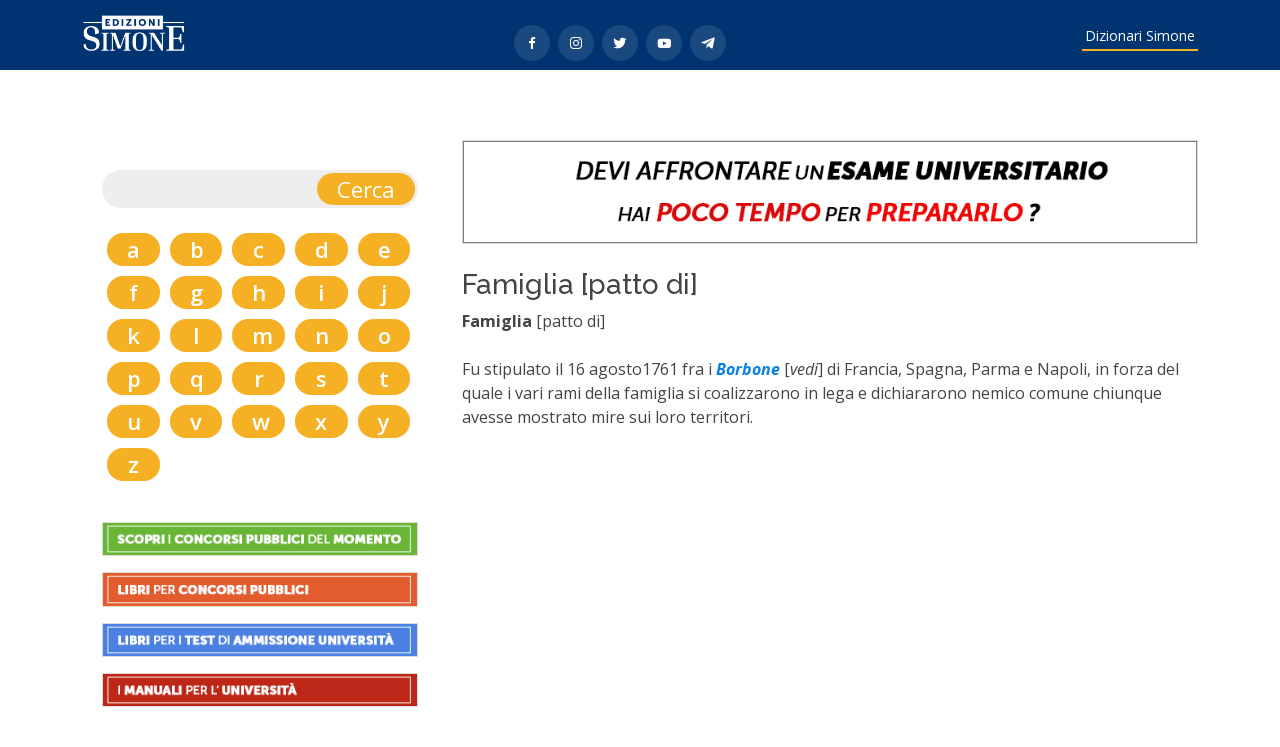

--- FILE ---
content_type: text/html; charset=UTF-8
request_url: https://dizionari.simone.it/2/famiglia
body_size: 3734
content:
<!DOCTYPE html>
<html lang="en">

<head>
  <meta charset="utf-8">
  <meta content="width=device-width, initial-scale=1.0" name="viewport">
  <base href="https://dizionari.simone.it/">

  <title>Che significa Famiglia [patto di] - Dizionari Simone Online </title>
  <meta content="Famiglia [patto di]

Fu stipulato il 16 agosto1761 fra i Borbone [vedi] di Francia, Spagna, Parma e Napoli, in forza del quale i vari" name="description">
  <meta content="Dizionari Online ,famiglia,coalizzarono,loro,mire,mostrato,avesse,chiunque,comune,nemico,dichiararono,lega,rami,patto,vari,forza,napoli,parma,spagna,francia" name="keywords">

  <!-- Favicons -->
  <link href="assets/img/favicon.png" rel="icon">
  <link href="assets/img/apple-touch-icon.png" rel="apple-touch-icon">

  <!-- Google Fonts -->
  <link
    href="https://fonts.googleapis.com/css?family=Open+Sans:300,300i,400,400i,600,600i,700,700i|Raleway:300,300i,400,400i,500,500i,600,600i,700,700i|Poppins:300,300i,400,400i,500,500i,600,600i,700,700i"
    rel="stylesheet">

  <!-- Vendor CSS Files -->
  <link href="assets/vendor/animate.css/animate.min.css" rel="stylesheet">
  <link href="assets/vendor/aos/aos.css" rel="stylesheet">
  <link href="assets/vendor/bootstrap/css/bootstrap.min.css" rel="stylesheet">
  <link href="assets/vendor/bootstrap-icons/bootstrap-icons.css" rel="stylesheet">
  <link href="assets/vendor/boxicons/css/boxicons.min.css" rel="stylesheet">
  <link href="assets/vendor/glightbox/css/glightbox.min.css" rel="stylesheet">
  <link href="assets/vendor/remixicon/remixicon.css" rel="stylesheet">
  <link href="assets/vendor/swiper/swiper-bundle.min.css" rel="stylesheet">

  <!-- Template Main CSS File -->
  <link href="assets/css/style-dizionari.css" rel="stylesheet">
  <script src="https://code.jquery.com/jquery-3.6.0.min.js"
    integrity="sha256-/xUj+3OJU5yExlq6GSYGSHk7tPXikynS7ogEvDej/m4=" crossorigin="anonymous"></script>
  <script>

    $(document).ready(function () {
      $('#cerca').on('submit', function (e) {

        e.preventDefault();
        document.location = "/search/" + $('#q').val();
        return false;
      });
    });

    function decToHex(dec) {
      var hexa = "0123456789ABCDEF";
      var hex = "";
      while (dec > 15) {
        tmp = dec - (Math.floor(dec / 16)) * 16;
        hex = hexa.charAt(tmp) + hex;
        dec = Math.floor(dec / 16);
      }
      hex = hexa.charAt(dec) + hex;
      return (hex);
    }

    function d(htag) {
      window.location = "/%%d%%/index/" + htag
    }

    function j(htag) {

      htag = parseInt(decToHex(htag).substring(3, 8), 16)
      window.location = "/%%d%%/index/" + htag
    }
  </script>
  
  <!-- Global site tag (gtag.js) - Google Analytics -->

<script async src="https://www.googletagmanager.com/gtag/js?id=G-FBBK2JYYQM"></script>

<script>

  window.dataLayer = window.dataLayer || [];

  function gtag(){dataLayer.push(arguments);}

  gtag('js', new Date());

 

  gtag('config', 'G-FBBK2JYYQM');

</script>

</head>

<body>


  <!-- ======= Header ======= -->
  <header id="header" class="fixed-top d-flex align-items-center ">
    <div class="container d-flex align-items-center justify-content-between">

      <h1 class="logo">
        <a href="https://edizioni.simone.it/" class="logo"><img src="https://dizionari.simone.it/assets/img/logo-simone-2022.png" alt="" class="img-fluid"></a>
      </h1>
      <div class="social-links mt-3">

              	<a href="https://www.facebook.com/EdizioniSimone" class="facebook"><i class="bx bxl-facebook"></i></a>
              	<a href="https://www.instagram.com/edizionisimone/" class="instagram"><i class="bx bxl-instagram"></i></a>
		   		<a href="https://twitter.com/EdizioniSimone/" class="twitter"><i class="bx bxl-twitter"></i></a>
		   		<a href="https://www.youtube.com/user/EdizioniSimone" class="youtube"><i class="bx bxl-youtube"></i></a>
		  		<a href="https://t.me/EdizioniSimone" class="telegram"><i class="bx bxl-telegram"></i></a>

            </div>
      <nav id="navbar" class="navbar">
        <ul>
          <li><a class="nav-link scrollto" href="#dizionari">Dizionari Simone</a></li>


        </ul>
        <i class="bi bi-list mobile-nav-toggle"></i>
      </nav><!-- .navbar -->

    </div>
  </header><!-- End Header -->

     <!-- ======= home Section ======= -->
  <section>
 
  </section><!-- End home -->


  <main id="main">

  



    <!-- ======= Section ======= -->
    <section id="dizionari" class="termini" style="padding:20px;">
      <div class="container d-flex align-items-center justify-content-between">

        <div class="row">

          <div class="col-lg-4 cerca-nel-dizionario order-2 order-lg-1"  data-aos="fade-right">
            <div class="cerca">



                  <div class="col-lg-12 ">
                    <form action="" method="get" name="cerca" id="cerca" autocomplete="off">
                      <input type=" text" name="q" id="q" style="width: calc(100% - 50px);background-color: transparent;border: 0; ">
                      <input type="submit" value="Cerca">
                    </form>
                  </div>
            

                  <div class="col-lg-12">
  
                        <ul class="alfabeto">
                          <li class="col-lg-2" ><a class="alfabeto" href="/idx/a">a</a></li><li class="col-lg-2" ><a class="alfabeto" href="/idx/b">b</a></li><li class="col-lg-2" ><a class="alfabeto" href="/idx/c">c</a></li><li class="col-lg-2" ><a class="alfabeto" href="/idx/d">d</a></li><li class="col-lg-2" ><a class="alfabeto" href="/idx/e">e</a></li><li class="col-lg-2" ><a class="alfabeto" href="/idx/f">f</a></li><li class="col-lg-2" ><a class="alfabeto" href="/idx/g">g</a></li><li class="col-lg-2" ><a class="alfabeto" href="/idx/h">h</a></li><li class="col-lg-2" ><a class="alfabeto" href="/idx/i">i</a></li><li class="col-lg-2" ><a class="alfabeto" href="/idx/j">j</a></li><li class="col-lg-2" ><a class="alfabeto" href="/idx/k">k</a></li><li class="col-lg-2" ><a class="alfabeto" href="/idx/l">l</a></li><li class="col-lg-2" ><a class="alfabeto" href="/idx/m">m</a></li><li class="col-lg-2" ><a class="alfabeto" href="/idx/n">n</a></li><li class="col-lg-2" ><a class="alfabeto" href="/idx/o">o</a></li><li class="col-lg-2" ><a class="alfabeto" href="/idx/p">p</a></li><li class="col-lg-2" ><a class="alfabeto" href="/idx/q">q</a></li><li class="col-lg-2" ><a class="alfabeto" href="/idx/r">r</a></li><li class="col-lg-2" ><a class="alfabeto" href="/idx/s">s</a></li><li class="col-lg-2" ><a class="alfabeto" href="/idx/t">t</a></li><li class="col-lg-2" ><a class="alfabeto" href="/idx/u">u</a></li><li class="col-lg-2" ><a class="alfabeto" href="/idx/v">v</a></li><li class="col-lg-2" ><a class="alfabeto" href="/idx/w">w</a></li><li class="col-lg-2" ><a class="alfabeto" href="/idx/x">x</a></li><li class="col-lg-2" ><a class="alfabeto" href="/idx/y">y</a></li><li class="col-lg-2" ><a class="alfabeto" href="/idx/z">z</a></li>
                        </ul>
					  
					  <div class="row">
						  <p>
							  <a href="https://simoneconcorsi.it/concorsi-pubblici/" target="_blank"><img src="https://dizionari.simone.it/assets/img/cerca-concorsi-pubblici.png" style="width: 100%; border: 1px solid #ddd;"/></a>
						  </p>
						 <p>
							  <a href="https://edizioni.simone.it/libri-concorsi-pubblici-abilitazioni/" target="_blank"><img src="https://dizionari.simone.it/assets/img/libri-per-concorsi-pubblici.png" style="width: 100%; border: 1px solid #ddd;"/></a></p>
						  						 <p>
							  <a href="https://edizioni.simone.it/collane-del-catalogo/wau-manuali-test-ammissione-all-universita/" target="_blank"><img src="https://dizionari.simone.it/assets/img/libri-test-ammissione-universita.png" style="width: 100%; border: 1px solid #ddd;"/></a></p>
						   <p>
							  <a href="https://edizioni.simone.it/universita/" target="_blank"><img src="https://dizionari.simone.it/assets/img/manuali-universita.png" style="width: 100%; border: 1px solid #ddd;"/></a></p>
						  
					  </div>
  
                  </div>
            

            </div>
          </div>


          <div class="col-lg-8 order-1 order-lg-1" data-aos="fade-left">
<a class="animate__animated animate__fadeInUp" href="https://edizioni.simone.it/libri-preparazione/libri-universita-esami-facolta/"  target="_blank" >
                  <img src="https://dizionari.simone.it/assets/img/esame-universitario-poco-tempo.gif" style="width: 100%; border: 1px solid #ddd;"/>
                </a><br /><br />

              <h3>Famiglia [patto di]
              </h3>
              <div >
                <b>Famiglia </b>[patto di]
<br>
<br>Fu stipulato il 16 agosto1761 fra i <a HREF=/2/borbone><b><i>Borbone</a></b></i> [<i>vedi</i>] di Francia, Spagna, Parma e Napoli, in forza del quale i vari rami della famiglia si coalizzarono in lega e dichiararono nemico comune chiunque avesse mostrato mire sui loro territori.
<br>


              </div>
   



          </div>

        </div>

      </div>
    </section><!--  Section -->

<!-- ======= Icon Boxes Section ======= -->
    <section id="icon-boxes" class="icon-boxes">
      <div class="container">

        <div class="row">
          <div class="col-md-6 col-lg-3 d-flex align-items-stretch mb-5 mb-lg-0" data-aos="fade-up">
            <div class="icon-box">
              
            
              
              <p class="title" style="margin: 0 auto; padding:0 0 5px 0; ">
                <a class="animate__animated animate__fadeInUp" href="https://edizioni.simone.it/collane-del-catalogo/dizionari/"  target="_blank" >
                  <img src="https://dizionari.simone.it/assets/img/dizionari.png" style="width: 100%; border: 1px solid #ddd;"/>
                </a>
              </p>
            <!-- <h2 class="title">
                 <a class="animate__animated animate__fadeInUp" href="https://edizioni.simone.it/libri/dizionario-giurieconomico-english-italian-italiano-inglese/" >
                  Dizionario Giurieconomico – English-Italian / Italiano-Inglese
                 </a>
              </h2>-->
            </div>
          </div>

          <div class="col-md-6 col-lg-3 d-flex align-items-stretch mb-5 mb-lg-0" data-aos="fade-up"  data-aos-delay="100">
            <div class="icon-box">
              <p class="animate__animated animate__fadeInDown" style="margin: 0 auto; padding:0 0 5px 0;">
                <a class="animate__animated animate__fadeInUp" href="https://edizioni.simone.it/collane-del-catalogo/ipercompendi"  target="_blank" >
                  <img src="https://dizionari.simone.it/assets/img/ipercompendi.png" style="width: 100%; border: 1px solid #ddd;"/>
                </a>
              </p>
              <!--  <h2 class="title">
                 <a class="animate__animated animate__fadeInUp" href="https://edizioni.simone.it/libri/dizionario-giuridico-romano/" >
                  Dizionario Giuridico Romano
                 </a>
              </h2>-->
            </div>
          </div>

          <div class="col-md-6 col-lg-3 d-flex align-items-stretch mb-5 mb-lg-0" data-aos="fade-up"   data-aos-delay="200">
            <div class="icon-box">
              <p class="animate__animated animate__fadeInDown" style="margin: 0 auto; padding:0 0 5px 0;">
                <a class="animate__animated animate__fadeInUp" href="https://edizioni.simone.it/collane-del-catalogo/schemi-e-schede"  target="_blank" >
                  <img src="https://dizionari.simone.it/assets/img/schemi-schede1.png" style="width: 100%; border: 1px solid #ddd;"/>
                </a>
              </p>
             <!--  <h2 class="title">
                 <a class="animate__animated animate__fadeInUp" href="https://edizioni.simone.it/libri/ebook-dizionario-di-storia-del-diritto-medievale-e-moderno/" >
                  Dizionario di Storia del diritto medievale e moderno
                 </a>
              </h2>-->
            </div>
          </div>

          <div class="col-md-6 col-lg-3 d-flex align-items-stretch mb-5 mb-lg-0" data-aos="fade-up"
            data-aos-delay="300">
            <div class="icon-box">
              <p class="animate__animated animate__fadeInDown" style="margin: 0 auto; padding:0 0 7px 0;">
                <a class="animate__animated animate__fadeInUp" href="https://edizioni.simone.it/collane-del-catalogo/compendi" target="_blank" >
                  <img src="https://dizionari.simone.it/assets/img/compendi.png" style="width: 100%; border: 1px solid #ddd;"/>
                </a>
              </p>
            <!--   <h2 class="title">
                 <a class="animate__animated animate__fadeInUp" href="https://edizioni.simone.it/libri/dizionario-di-economia/" >
                  Dizionario di Economia
                 </a>
              </h2>-->
            </div>
          </div>
          
          

        </div>

      </div>
    </section><!-- End Icon Boxes Section -->

  </main><!-- End #main -->

  <!-- ======= Footer ======= -->
  <footer id="footer">



    <div class="footer-top">
      <div class="container">
        <div class="row">

          <div class="col-lg-3 col-md-6 footer-links">
            <h4>NETWORK GRUPPO</h4>
            <ul>
              <li><i class="bx bx-chevron-right"></i> <a title="Edizioni Simone" href="https://www.simone.it/" target="_blank" rel="nofollow noopener noreferrer">Edizioni Simone</a></li>
              <li><i class="bx bx-chevron-right"></i> <a title="Concorsi" href="https://simoneconcorsi.it" target="_blank" rel="nofollow noopener noreferrer">Simone Concorsi</a></li>
<li><i class="bx bx-chevron-right"></i> <a title="Dizionari" href="https://edizioni.simone.it/collane-del-catalogo/dizionari/" target="_blank" rel="nofollow noopener noreferrer">Dizionari Simone</a></li>

            </ul>
          </div>

          <div class="col-lg-3 col-md-6 footer-links">
            <h4>SEGUICI SU FACEBOOK</h4>
            <ul>
              <li><i class="bx bx-chevron-right"></i> <a href="https://www.facebook.com/EdizioniSimone">Edizioni Simone</a></li>
              <li><i class="bx bx-chevron-right"></i> <a href="https://www.facebook.com/SimoneConcorsi" target="_blank" rel="noopener noreferrer">Simone Concorsi</a></li>
              <li><i class="bx bx-chevron-right"></i> <a href="https://www.facebook.com/ConcorsiACattedra" target="_blank" rel="noopener noreferrer">Concorso a Cattedra </a></li>
              <li><i class="bx bx-chevron-right"></i> <a href="https://www.facebook.com/ConcorsiAgenziaEntrate" target="_blank" rel="noopener noreferrer">Concorsi Agenzia delle Entrate</a></li>
              <li><i class="bx bx-chevron-right"></i> <a href="https://www.facebook.com/SimoneTest?fref=ts" target="_blank" rel="noopener noreferrer">Test di Ammissione Università</a></li>
            </ul>
          </div>

          <div class="col-lg-3 col-md-6 footer-contact">
            <h4>Edizioni Simone</h4>
            <p>
			  Simone S.p.a P.IVA e C.F. 06939011216 <br>
              Via Riviera di Chiaia, 256 - 80121 Napoli <br> Tel. 081 8043920 <br>
              <br>
            </p>

          </div>

          <div class="col-lg-3 col-md-6 footer-info">
            <h3>I nostri canali</h3>
        <p></p>
            <div class="social-links mt-3">

              <a href="https://www.facebook.com/EdizioniSimone" class="facebook"><i class="bx bxl-facebook"></i></a>
              <a href="https://www.instagram.com/edizionisimone/" class="instagram"><i class="bx bxl-instagram"></i></a>

            </div>
          </div>

        </div>
      </div>
    </div>

    <div class="container">
      <div class="copyright">
        &copy; Copyright <strong><span>Edizioni Simone</span></strong>. Tutti i diritti riservati
      </div>

    </div>
  </footer><!-- End Footer -->

  <div id="preloader"></div>
  <a href="#" class="back-to-top d-flex align-items-center justify-content-center"><i
      class="bi bi-arrow-up-short"></i></a>

  <!-- Vendor JS Files -->
  <script src="assets/vendor/aos/aos.js"></script>
  <script src="assets/vendor/bootstrap/js/bootstrap.bundle.min.js"></script>
  <script src="assets/vendor/glightbox/js/glightbox.min.js"></script>
  <script src="assets/vendor/isotope-layout/isotope.pkgd.min.js"></script>
  <script src="assets/vendor/php-email-form/validate.js"></script>
  <script src="assets/vendor/swiper/swiper-bundle.min.js"></script>

  <!-- Template Main JS File -->
  <script src="assets/js/main.js"></script>

</body>

</html>